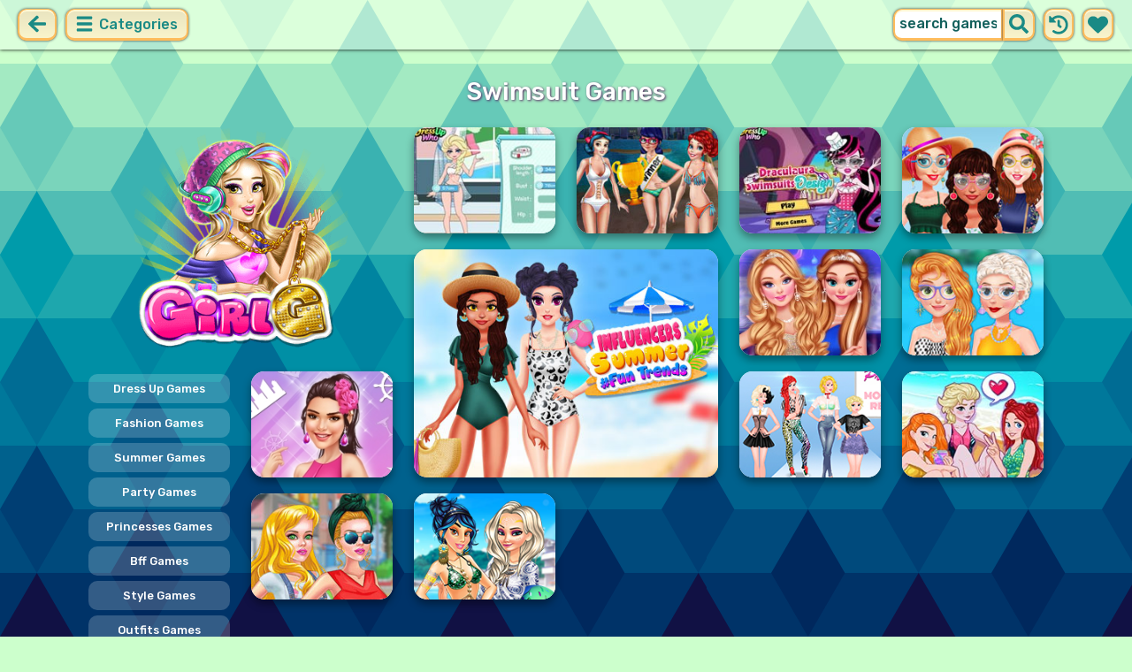

--- FILE ---
content_type: text/html; charset=UTF-8
request_url: https://girlg.com/swimsuit-games.html
body_size: 7006
content:
<!DOCTYPE html>
<html dir="ltr" xml:lang="en" lang="en">

<head>

    <title>Swimsuit Games on GirlG.com</title>

    <meta http-equiv="Content-Type" content="text/html; charset=UTF-8">
        <meta name="description" content="Play the latest Swimsuit Games only on GirlG.com. ">
        <link rel="canonical" href="https://girlg.com/swimsuit-games.html">
    <meta property="og:title" content="Swimsuit Games on GirlG.com">
    <meta property="og:description" content="Play the latest Swimsuit Games only on GirlG.com. ">
    <meta property="og:type" content="website">
    <meta property="og:site_name" content="GirlG.com">
    <meta property="og:url" content="https://girlg.com/swimsuit-games.html">
    <meta property="og:image" content="https://girlg.com/images/website-girlg/logo-girl.png">

    <meta property="sg:type" content="portal">
    <meta name="viewport" content="width=device-width, initial-scale=1.0, shrink-to-fit=no, viewport-fit=cover">
    <meta name="apple-mobile-web-app-title" content="GirlG.com">
    <meta name="application-name" content="GirlG.com">

    <link rel="image_src" href="https://girlg.com/images/website-girlg/logo-girl.png">
    <meta name="apple-touch-fullscreen" content="yes">
    <meta name="mobile-web-app-capable" content="yes">

        <link rel="preconnect" href="https://fonts.gstatic.com" crossorigin="">
    <link rel="preload" href="https://fonts.googleapis.com/css?family=Rubik:500&display=swap" as="style" onload="this.onload=null;this.rel='stylesheet'">
    <noscript>
        <link rel="stylesheet" href="https://fonts.googleapis.com/css?family=Rubik:500&display=swap">
    </noscript>
    <link rel="preconnect" href="https://www.googletagmanager.com" crossorigin="">
    <link rel="preconnect" href="https://cdn.witchhut.com/" crossorigin="">
    <link rel="preconnect" href="https://static.witchhut.com/" crossorigin="">
    <link rel="preconnect" href="https://cdn.taptapkit.com/" crossorigin="">

    


<!-- Google tag (gtag.js) -->
<script async src="https://www.googletagmanager.com/gtag/js?id=G-65GCQSYBP4"></script>
<script>
  window.dataLayer = window.dataLayer || [];
  function gtag(){dataLayer.push(arguments);}
  /*
  gtag('consent', 'default', {
    'ad_storage': 'denied',
    'analytics_storage': 'denied'
  });
  */
  gtag('js', new Date());
  gtag('config', 'G-65GCQSYBP4');
</script>


                    <link rel="alternate" hreflang="x-default" href="https://girlg.com/swimsuit-games.html">
        
            <link rel="shortcut icon" href="https://girlg.com/images/website-girlg/favicon.ico" type="image/x-icon">
    <link href="https://girlg.com/css/base.css?1709040811" rel="stylesheet" type="text/css">
<link href="https://girlg.com/css/base-girlg.css?1670421764" rel="stylesheet" type="text/css">
    <script>var SITE_URL = 'https://girlg.com', PLATFORM = 'desktop', AUDIENCE = 'girls', FAVORITES_COOKIE_NAME = 'favgames'; </script>
    <script src="https://girlg.com/js/jquery.min.js"></script>
    <script src="https://girlg.com/js/functions.js?1749217025"></script>

    
    
<script src="https://girlg.com/js/lazysizes.min.js"></script>
        <script>window.googletag = window.googletag || {cmd: []};</script>
<script async src="https://securepubads.g.doubleclick.net/tag/js/gpt.js"></script>
<script>
	var interstitialSlot;
	googletag.cmd.push(function() {

	interstitialSlot = googletag.defineOutOfPageSlot('/4244160/witch_interstitial', googletag.enums.OutOfPageFormat.INTERSTITIAL).setTargeting('sid', 'girlg.com');
    if (interstitialSlot) {
      interstitialSlot.addService(googletag.pubads());
      
	googletag.pubads().addEventListener('slotOnload', function(event) {
	if (interstitialSlot === event.slot) {
	  console.log('_interload_');
	}
	});
	}

    

	if(typeof isPaidUser !== 'undefined' && isPaidUser) googletag.pubads().setTargeting('cpg', isPaidUser);
	//googletag.pubads().set("page_url", window.location.href);
    	//googletag.pubads().enableLazyLoad({ fetchMarginPercent: 100,  renderMarginPercent: 0});
    googletag.pubads().enableSingleRequest();
	googletag.enableServices();
  });
</script>
    

<script async src="https://fundingchoicesmessages.google.com/i/pub-4384771068963781?ers=1" nonce="8WZN8xexBQ1kEsHXOex3BQ"></script><script nonce="8WZN8xexBQ1kEsHXOex3BQ">(function() {function signalGooglefcPresent() {if (!window.frames['googlefcPresent']) {if (document.body) {const iframe = document.createElement('iframe'); iframe.style = 'width: 0; height: 0; border: none; z-index: -1000; left: -1000px; top: -1000px;'; iframe.style.display = 'none'; iframe.name = 'googlefcPresent'; document.body.appendChild(iframe);} else {setTimeout(signalGooglefcPresent, 0);}}}signalGooglefcPresent();})();</script>

</head>

<body class="girlg girls desktop masonry list category season4">

    <script type="application/ld+json">
            {
                "@context": "https://schema.org/",
                "@type": "WebSite",
                "name": "GirlG.com",
                "url": "https://girlg.com/",
                "image": "https://girlg.com/images/website-girlg/logo-girl.png",
                "inLanguage": "en"
            }
        </script>
        <script type="application/ld+json">
            {
                "@context": "https://schema.org",
                "@type": "BreadcrumbList",
                "itemListElement": [{
                    "@type": "ListItem",
                    "position": 1,
                    "item": {
                        "@id": "https://girlg.com/",
                        "name": "New Girl Games"
                    }
                }, {
                    "@type": "ListItem",
                    "position": 2,
                    "item": {
                        "@id": "https://girlg.com/swimsuit-games.html",
                        "name": "Swimsuit Games"
                    }
                }]
            }
        </script>
        <script type="application/ld+json">
            {
                "@context": "https://schema.org",
                "@type": "ItemList",
                "itemListOrder": "http://schema.org/ItemListOrderAscending",
                "numberOfItems": 12,
                "itemListElement": [
                    {"@type": "ListItem","position": 1,"name": "Ella Swimsuits Design","url": "https://girlg.com/game/ella-swimsuits-design.html"},{"@type": "ListItem","position": 2,"name": "Girls Swimsuit Contest","url": "https://girlg.com/game/girls-swimsuit-contest.html"},{"@type": "ListItem","position": 3,"name": "Draculaura Swimsuits Design Game","url": "https://girlg.com/game/draculaura-swimsuits-design-game.html"},{"@type": "ListItem","position": 4,"name": "Influencers Summer #Fun Trends","url": "https://girlg.com/game/influencers-summer-fun-trends.html"},{"@type": "ListItem","position": 5,"name": "Mia BFF Hawaii Trip","url": "https://girlg.com/game/mia-bff-hawaii-trip.html"},{"@type": "ListItem","position": 6,"name": "Princesses Miss World Challenge","url": "https://girlg.com/game/princesses-miss-world-challenge.html"},{"@type": "ListItem","position": 7,"name": "Princesses Summer #Vacay Party","url": "https://girlg.com/game/princesses-summer-vacay-party.html"},{"@type": "ListItem","position": 8,"name": "Kendall's Summer Fun","url": "https://girlg.com/game/kendalls-summer-fun.html"},{"@type": "ListItem","position": 9,"name": "Princess At Modeling Reality","url": "https://girlg.com/game/princess-at-modeling-reality.html"},{"@type": "ListItem","position": 10,"name": "Princess Beach Party","url": "https://girlg.com/game/princess-beach-party.html"},{"@type": "ListItem","position": 11,"name": "Princess Odd Jobs Choice","url": "https://girlg.com/game/princess-odd-jobs-choice.html"},{"@type": "ListItem","position": 12,"name": "Princesses Boho Beachwear Obsession","url": "https://girlg.com/game/princesses-boho-beachwear-obsession.html"}                    ]
        }
        </script>

<div id="page">
<header>
    		<a href="https://girlg.com/" id="b-back-header" class="button tab-left ico left" onclick="if( document.referrer.indexOf(window.location.hostname) >= 0 && history.length > 2 ) {history.go(-1); return false;}">
		<svg xmlns="http://www.w3.org/2000/svg" viewBox="0 0 448 512"><path class="ico-bg" d="M257.5 445.1l-22.2 22.2c-9.4 9.4-24.6 9.4-33.9 0L7 273c-9.4-9.4-9.4-24.6 0-33.9L201.4 44.7c9.4-9.4 24.6-9.4 33.9 0l22.2 22.2c9.5 9.5 9.3 25-.4 34.3L136.6 216H424c13.3 0 24 10.7 24 24v32c0 13.3-10.7 24-24 24H136.6l120.5 114.8c9.8 9.3 10 24.8.4 34.3z"></path></svg>	
		</a>
    
        <div id="menu1" class="menu left">
        <nav>
            <span class="button text menu-title ico"><svg xmlns="http://www.w3.org/2000/svg" viewBox="0 0 448 512">
<path class="ico-bg" d="M405,216H44c-13.3,0-24,10.7-24,24v32c0,13.3,10.7,24,24,24l361,0c13.3,0,24-10.7,24-24v-32C429,226.7,418.3,216,405,216z"/>
<path class="ico-bg" d="M405,55.9H44c-13.3,0-24,10.7-24,24v32c0,13.3,10.7,24,24,24l361,0c13.3,0,24-10.7,24-24v-32C429,66.6,418.3,55.9,405,55.9z"/>
<path class="ico-bg" d="M405,376.1H44c-13.3,0-24,10.7-24,24v32c0,13.3,10.7,24,24,24l361,0c13.3,0,24-10.7,24-24v-32C429,386.8,418.3,376.1,405,376.1z"/>
</svg>
 Categories</span>
            <ul>
                                        <li><a href="https://girlg.com/top-rated-games.html"
               class="menu-slug-top-rated ico"><svg xmlns="http://www.w3.org/2000/svg" fill="#1a8a85" viewBox="0 0 512 512"><path d="M466.27 286.7C475.04 271.84 480 256 480 236.85c0-44.015-37.218-85.58-85.82-85.58H357.7c4.92-12.8 8.85-28.13 8.85-46.54C366.55 31.936 328.86 0 271.28 0c-61.607 0-58.093 94.933-71.76 108.6-22.747 22.747-49.615 66.447-68.76 83.4H32c-17.673 0-32 14.327-32 32v240c0 17.673 14.327 32 32 32h64c14.893 0 27.408-10.174 30.978-23.95 44.51 1 75.06 39.94 177.802 39.94H327c77.117 0 111.986-39.423 112.94-95.33 13.32-18.425 20.3-43.122 17.34-67 9.854-18.452 13.664-40.343 9-63zm-61.75 53.83c12.56 21.13 1.26 49.4-13.94 57.57 7.7 48.78-17.608 65.9-53.12 65.9h-37.82C228 464 181.61 426.17 128 426.17V240h10.92c28.36 0 67.98-70.9 94.54-97.46 28.36-28.36 18.9-75.63 37.82-94.54 47.27 0 47.27 32.98 47.27 56.73 0 39.17-28.36 56.72-28.36 94.54h104c21.1 0 37.73 18.9 37.82 37.82.1 18.9-12.82 37.8-22.27 37.8 13.49 14.555 16.37 45.236-5.2 65.62zM88 432c0 13.255-10.745 24-24 24s-24-10.745-24-24 10.745-24 24-24 24 10.745 24 24z"/></svg> Top Rated</a>
        </li>
                <li><a href="https://girlg.com/most-played-games.html"
               class="menu-slug-most-played ico"><svg xmlns="http://www.w3.org/2000/svg" fill="#1a8a85" viewBox="0 0 448 512"><path d="M323.56 51.2c-20.8 19.3-39.58 39.6-56.22 59.97C240.08 73.62 206.28 35.53 168 0 69.74 91.17 0 209.96 0 281.6 0 408.85 100.3 512 224 512s224-103.15 224-230.4c0-53.27-51.98-163.14-124.44-230.4zM304.1 391.85C282.43 407 255.72 416 226.86 416 154.7 416 96 368.26 96 290.75c0-38.6 24.3-72.63 72.8-130.75 6.93 7.98 98.83 125.34 98.83 125.34l58.63-66.88c4.14 6.85 7.9 13.55 11.27 19.97 27.35 52.2 15.8 118.97-33.43 153.42z"/></svg>  Most Played</a>
        </li>
                                                            <li><a href="https://girlg.com/exclusive-games.html" class="menu-slug-exclusive"><img
                                    src="https://girlg.com/images/menu-icons/ico-slug-exclusive.png"
                                    alt="Exclusive" width="26" height="24">Exclusive</a></li>
                                        <li><a href="https://girlg.com/real-haircuts-games.html" class="menu-slug-real-haircuts"><img
                                    src="https://girlg.com/images/menu-icons/ico-slug-real-haircuts.png"
                                    alt="Real Haircuts" width="26" height="24">Real Haircuts</a></li>
                                        <li><a href="https://girlg.com/real-makeover-games.html" class="menu-slug-real-makeover"><img
                                    src="https://girlg.com/images/menu-icons/ico-slug-real-makeover.png"
                                    alt="Real Makeover" width="26" height="24">Real Makeover</a></li>
                                        <li><a href="https://girlg.com/dress-up-games.html" class="menu-slug-dress-up"><img
                                    src="https://girlg.com/images/menu-icons/ico-slug-dress-up.png"
                                    alt="Dress Up" width="26" height="24">Dress Up</a></li>
                                        <li><a href="https://girlg.com/makeup-games.html" class="menu-slug-makeup"><img
                                    src="https://girlg.com/images/menu-icons/ico-slug-makeup.png"
                                    alt="Makeup" width="26" height="24">Makeup</a></li>
                                        <li><a href="https://girlg.com/baby-games.html" class="menu-slug-baby"><img
                                    src="https://girlg.com/images/menu-icons/ico-slug-baby.png"
                                    alt="Baby" width="26" height="24">Baby</a></li>
                                        <li><a href="https://girlg.com/cooking-games.html" class="menu-slug-cooking"><img
                                    src="https://girlg.com/images/menu-icons/ico-slug-cooking.png"
                                    alt="Cooking" width="26" height="24">Cooking</a></li>
                                        <li><a href="https://girlg.com/makeover-games.html" class="menu-slug-makeover"><img
                                    src="https://girlg.com/images/menu-icons/ico-slug-makeover.png"
                                    alt="Makeover" width="26" height="24">Makeover</a></li>
                                        <li><a href="https://girlg.com/caring-games.html" class="menu-slug-caring"><img
                                    src="https://girlg.com/images/menu-icons/ico-slug-caring.png"
                                    alt="Caring" width="26" height="24">Caring</a></li>
                                        <li><a href="https://girlg.com/kissing-games.html" class="menu-slug-kissing"><img
                                    src="https://girlg.com/images/menu-icons/ico-slug-kissing.png"
                                    alt="Kissing" width="26" height="24">Kissing</a></li>
                                        <li><a href="https://girlg.com/doctor-games.html" class="menu-slug-doctor"><img
                                    src="https://girlg.com/images/menu-icons/ico-slug-doctor.png"
                                    alt="Doctor" width="26" height="24">Doctor</a></li>
                                        <li><a href="https://girlg.com/spa-games.html" class="menu-slug-spa"><img
                                    src="https://girlg.com/images/menu-icons/ico-slug-spa.png"
                                    alt="Spa" width="26" height="24">Spa</a></li>
                                        <li><a href="https://girlg.com/barbie-games.html" class="menu-slug-barbie"><img
                                    src="https://girlg.com/images/menu-icons/ico-slug-barbie.png"
                                    alt="Barbie" width="26" height="24">Barbie</a></li>
                                        <li><a href="https://girlg.com/monster-high-games.html" class="menu-slug-monster-high"><img
                                    src="https://girlg.com/images/menu-icons/ico-slug-monster-high.png"
                                    alt="Monster High" width="26" height="24">Monster High</a></li>
                                        <li><a href="https://girlg.com/princess-games.html" class="menu-slug-princess"><img
                                    src="https://girlg.com/images/menu-icons/ico-slug-princess.png"
                                    alt="Princess" width="26" height="24">Princess</a></li>
                                        <li><a href="https://girlg.com/dolls-games.html" class="menu-slug-dolls"><img
                                    src="https://girlg.com/images/menu-icons/ico-slug-dolls.png"
                                    alt="Dolls" width="26" height="24">Dolls</a></li>
                                        <li><a href="https://girlg.com/celebrity-games.html" class="menu-slug-celebrity"><img
                                    src="https://girlg.com/images/menu-icons/ico-slug-celebrity.png"
                                    alt="Celebrity" width="26" height="24">Celebrity</a></li>
                                        <li><a href="https://girlg.com/decoration-games.html" class="menu-slug-decoration"><img
                                    src="https://girlg.com/images/menu-icons/ico-slug-decoration.png"
                                    alt="Decoration" width="26" height="24">Decoration</a></li>
                                        <li><a href="https://girlg.com/animals-games.html" class="menu-slug-animals"><img
                                    src="https://girlg.com/images/menu-icons/ico-slug-animals.png"
                                    alt="Animals" width="26" height="24">Animals</a></li>
                                        <li><a href="https://girlg.com/kids-games.html" class="menu-slug-kids"><img
                                    src="https://girlg.com/images/menu-icons/ico-slug-kids.png"
                                    alt="Kids" width="26" height="24">Kids</a></li>
                                        <li><a href="https://girlg.com/management-games.html" class="menu-slug-management"><img
                                    src="https://girlg.com/images/menu-icons/ico-slug-management.png"
                                    alt="Management" width="26" height="24">Management</a></li>
                                        <li><a href="https://girlg.com/cleaning-games.html" class="menu-slug-cleaning"><img
                                    src="https://girlg.com/images/menu-icons/ico-slug-cleaning.png"
                                    alt="Cleaning" width="26" height="24">Cleaning</a></li>
                                        <li><a href="https://girlg.com/nails-games.html" class="menu-slug-nails"><img
                                    src="https://girlg.com/images/menu-icons/ico-slug-nails.png"
                                    alt="Nails" width="26" height="24">Nails</a></li>
                                        <li><a href="https://girlg.com/skills-games.html" class="menu-slug-skills"><img
                                    src="https://girlg.com/images/menu-icons/ico-slug-skills.png"
                                    alt="Skills" width="26" height="24">Skills</a></li>
                                </ul>
        </nav>
    </div><!--#menu-->
                            
        	<div id="search" class="right">
        <div class="button square ico left mobile-only" onclick="hideMobileSearch();">
		<svg xmlns="http://www.w3.org/2000/svg" viewBox="0 0 352 512"><path d="M242.72 256l100.07-100.07c12.28-12.28 12.28-32.19 0-44.48l-22.24-22.24c-12.28-12.28-32.19-12.28-44.48 0L176 189.28 75.93 89.21c-12.28-12.28-32.19-12.28-44.48 0L9.21 111.45c-12.28 12.28-12.28 32.19 0 44.48L109.28 256 9.21 356.07c-12.28 12.28-12.28 32.19 0 44.48l22.24 22.24c12.28 12.28 32.2 12.28 44.48 0L176 322.72l100.07 100.07c12.28 12.28 32.2 12.28 44.48 0l22.24-22.24c12.28-12.28 12.28-32.19 0-44.48L242.72 256z"></path></svg>		</div>
    	<form action="https://girlg.com/index.php" method="GET">
                		<input type="hidden" name="f" value="1">
    		<input type="hidden" name="lang" value="en">
        	<input type="text" name="s" value="search games" id="search-field" aria-label="search field" class="left" autocomplete="off">
            <button type="submit" class="ico left" id="button-submit-search" aria-label="search button">
            <svg xmlns="http://www.w3.org/2000/svg" viewBox="0 0 512 512"><path class="ico-bg" d="M505 442.7L405.3 343c-4.5-4.5-10.6-7-17-7H372c27.6-35.3 44-79.7 44-128C416 93.1 322.9 0 208 0S0 93.1 0 208s93.1 208 208 208c48.3 0 92.7-16.4 128-44v16.3c0 6.4 2.5 12.5 7 17l99.7 99.7c9.4 9.4 24.6 9.4 33.9 0l28.3-28.3c9.4-9.4 9.4-24.6.1-34zM208 336c-70.7 0-128-57.2-128-128 0-70.7 57.2-128 128-128 70.7 0 128 57.2 128 128 0 70.7-57.2 128-128 128z"/></svg>			</button>
        </form>
        <div id="show-recently-played" class="button square ico left" title="Recently played games">
		<svg xmlns="http://www.w3.org/2000/svg" fill="#1a8a85" viewBox="0 0 512 512"><path d="M504 255.53C504.253 392.17 392.82 503.903 256.18 504c-59.015.042-113.223-20.53-155.822-54.91-11.077-8.94-11.905-25.54-1.84-35.607l11.267-11.267c8.61-8.61 22.353-9.55 31.89-1.984C173.062 425.135 212.78 440 256 440c101.705 0 184-82.31 184-184 0-101.705-82.31-184-184-184-48.814 0-93.15 18.97-126.068 49.932l50.754 50.754c10.08 10.08 2.94 27.314-11.313 27.314H24c-8.837 0-16-7.163-16-16V38.627c0-14.254 17.234-21.393 27.314-11.314l49.372 49.372C129.21 34.136 189.552 8 256 8c136.8 0 247.747 110.78 248 247.53zm-180.912 78.784l9.823-12.63c8.138-10.463 6.253-25.542-4.2-33.68L288 256.35V152c0-13.255-10.745-24-24-24h-16c-13.255 0-24 10.745-24 24v135.65l65.41 50.874c10.463 8.137 25.54 6.253 33.68-4.2z"/></svg>		</div>
        <div id="show-your-favorite" class="button square ico left" title="Your favorite games">
		<svg xmlns="http://www.w3.org/2000/svg" fill="#1a8a85" viewBox="0 0 512 512"><path d="M462.3 62.6C407.5 15.9 326 24.3 275.7 76.2L256 96.5l-19.7-20.3C186.1 24.3 104.5 15.9 49.7 62.6c-62.8 53.6-66.1 149.8-9.9 207.9l193.5 199.8c12.5 12.9 32.8 12.9 45.3 0l193.5-199.8c56.3-58.1 53-154.3-9.8-207.9z"/></svg>		</div>
      <div id="search-result" class="sidelist-thumb-text"></div>
	 </div><!--#search-->

    
    	<div id="logo-top"><a href="https://girlg.com/"  title="GIRLS GAMES"><img src="https://girlg.com/images/website-girlg/logo.png" alt="GirlG.com Logo"></a></div>
    </header>

    <script>
        $('.menu-slug-swimsuit').addClass('active');
    </script>
    
<div id="body">
	<div id="game-list">
        <h1>Swimsuit Games</h1>        <div>
            <div id="game-list-main" class="grid-container">
            <a id="logo" class="masonry-fixed" href="https://girlg.com/" title="GIRLS GAMES"></a>
                <div id="menu2" class="sidelist-thumb-text left ">
        <nav>
            <span class="button text menu-title ico"><svg xmlns="http://www.w3.org/2000/svg" viewBox="0 0 448 512">
<path class="ico-bg" d="M405,216H44c-13.3,0-24,10.7-24,24v32c0,13.3,10.7,24,24,24h361c13.3,0,24-10.7,24-24v-32C429,226.7,418.3,216,405,216z"/>
<path class="ico-bg" d="M194.9,55.9H44c-13.3,0-24,10.7-24,24v32c0,13.3,10.7,24,24,24h150.9c13.3,0,24-10.7,24-24v-32C218.9,66.6,208.2,55.9,194.9,55.9z"/>
<path class="ico-bg" d="M405,376.1H44c-13.3,0-24,10.7-24,24v32c0,13.3,10.7,24,24,24h361c13.3,0,24-10.7,24-24v-32C429,386.8,418.3,376.1,405,376.1z"/>
<polygon class="ico-bg" points="338,17.6 366.7,75.8 430.9,85.1 384.4,130.3 395.4,194.2 338,164.1 280.6,194.2 291.6,130.3 245.1,85.1 309.3,75.8"/>
</svg>
 Subcategories</span>
            <ul>
                                    <li>
                        <a href="https://girlg.com/dress-up-games.html" class="menu-slug-dress-up">
                        
                            <span style="margin:auto;">Dress Up Games</span></a>
                    </li>
                                    <li>
                        <a href="https://girlg.com/fashion-games.html" class="menu-slug-fashion">
                        
                            <span style="margin:auto;">Fashion Games</span></a>
                    </li>
                                    <li>
                        <a href="https://girlg.com/summer-games.html" class="menu-slug-summer">
                        
                            <span style="margin:auto;">Summer Games</span></a>
                    </li>
                                    <li>
                        <a href="https://girlg.com/party-games.html" class="menu-slug-party">
                        
                            <span style="margin:auto;">Party Games</span></a>
                    </li>
                                    <li>
                        <a href="https://girlg.com/princesses-games.html" class="menu-slug-princesses">
                        
                            <span style="margin:auto;">Princesses Games</span></a>
                    </li>
                                    <li>
                        <a href="https://girlg.com/bff-games.html" class="menu-slug-bff">
                        
                            <span style="margin:auto;">Bff Games</span></a>
                    </li>
                                    <li>
                        <a href="https://girlg.com/style-games.html" class="menu-slug-style">
                        
                            <span style="margin:auto;">Style Games</span></a>
                    </li>
                                    <li>
                        <a href="https://girlg.com/outfits-games.html" class="menu-slug-outfits">
                        
                            <span style="margin:auto;">Outfits Games</span></a>
                    </li>
                                    <li>
                        <a href="https://girlg.com/accessories-games.html" class="menu-slug-accessories">
                        
                            <span style="margin:auto;">Accessories Games</span></a>
                    </li>
                                    <li>
                        <a href="https://girlg.com/fun-games.html" class="menu-slug-fun">
                        
                            <span style="margin:auto;">Fun Games</span></a>
                    </li>
                                    <li>
                        <a href="https://girlg.com/beach-games.html" class="menu-slug-beach">
                        
                            <span style="margin:auto;">Beach Games</span></a>
                    </li>
                                    <li>
                        <a href="https://girlg.com/swimsuit-games.html" class="menu-slug-swimsuit">
                        
                            <span style="margin:auto;">Swimsuit Games</span></a>
                    </li>
                            </ul>
        </nav>
    </div>
    
                        
                        <script id="injth" src="https://girlg.com/js/inj.th.js?1718896060" async></script>
            
            <a href="https://girlg.com/game/ella-swimsuits-design.html" title="Play Ella Swimsuits Design" class="thumb grid-item t0"><img src="https://static.witchhut.com/thumbs/ella-swimsuits-design/thumb_180x135.jpg" alt="Ella Swimsuits Design">
		<span class="game-name">Ella Swimsuits Design<br></span></a>
<a href="https://girlg.com/game/girls-swimsuit-contest.html" title="Play Girls Swimsuit Contest" class="thumb grid-item t1"><img src="https://static.witchhut.com/thumbs/girls-swimsuit-contest/thumb_180x135.jpg" alt="Girls Swimsuit Contest">
		<span class="game-name">Girls Swimsuit Contest<br></span></a>
<a href="https://girlg.com/game/draculaura-swimsuits-design-game.html" title="Play Draculaura Swimsuits Design Game" class="thumb grid-item t2"><img src="https://static.witchhut.com/thumbs/draculaura-swimsuits-design-game/thumb_180x135.jpg" alt="Draculaura Swimsuits Design Game">
		<span class="game-name">Draculaura Swimsuits Design Game<br></span></a>
<a href="https://girlg.com/game/influencers-summer-fun-trends.html" title="Play Influencers Summer #Fun Trends" class="thumb x2 grid-item t3"><video data-src="https://static.witchhut.com/thumbs/influencers-summer-fun-trends/thumb_video_2x.mp4" preload="none" muted loop></video><img src="https://static.witchhut.com/thumbs/influencers-summer-fun-trends/thumb_400x300.jpg" alt="Influencers Summer #Fun Trends">
		<span class="game-name">Influencers Summer #Fun Trends<br>Swimsuit Games > Let's have some fun! Help your favorite princesses to get ready for a day at the beach. Pick a cool swimsuit for each girl and ...</span></a>
<a href="https://girlg.com/game/mia-bff-hawaii-trip.html" title="Play Mia BFF Hawaii Trip" class="thumb grid-item t4"><video data-src="https://static.witchhut.com/thumbs/mia-bff-hawaii-trip/thumb_video.mp4" preload="none" muted loop></video><img src="https://static.witchhut.com/thumbs/mia-bff-hawaii-trip/thumb_180x135.jpg" alt="Mia BFF Hawaii Trip">
		<span class="game-name">Mia BFF Hawaii Trip<br></span></a>
<a href="https://girlg.com/game/princesses-miss-world-challenge.html" title="Play Princesses Miss World Challenge" class="thumb grid-item t5"><img src="https://static.witchhut.com/thumbs/princesses-miss-world-challenge/thumb_180x135.jpg" alt="Princesses Miss World Challenge">
		<span class="game-name">Princesses Miss World Challenge<br></span></a>
<a href="https://girlg.com/game/princesses-summer-vacay-party.html" title="Play Princesses Summer #Vacay Party" class="thumb grid-item t6"><video data-src="https://static.witchhut.com/thumbs/princesses-summer-vacay-party/thumb_video.mp4" preload="none" muted loop></video><img src="https://static.witchhut.com/thumbs/princesses-summer-vacay-party/thumb_180x135.jpg" alt="Princesses Summer #Vacay Party">
		<span class="game-name">Princesses Summer #Vacay Party<br></span></a>
<a href="https://girlg.com/game/kendalls-summer-fun.html" title="Play Kendall's Summer Fun" class="thumb grid-item t7"><img src="https://static.witchhut.com/thumbs/kendalls-summer-fun/thumb_180x135.jpg" alt="Kendall's Summer Fun">
		<span class="game-name">Kendall's Summer Fun<br></span></a>
<a href="https://girlg.com/game/princess-at-modeling-reality.html" title="Play Princess At Modeling Reality" class="thumb grid-item t8"><img src="https://static.witchhut.com/thumbs/princess-at-modeling-reality/thumb_180x135.jpg" alt="Princess At Modeling Reality">
		<span class="game-name">Princess At Modeling Reality<br></span></a>
<a href="https://girlg.com/game/princess-beach-party.html" title="Play Princess Beach Party" class="thumb grid-item t9"><img src="https://static.witchhut.com/thumbs/princess-beach-party/thumb_180x135.jpg" alt="Princess Beach Party">
		<span class="game-name">Princess Beach Party<br></span></a>
<a href="https://girlg.com/game/princess-odd-jobs-choice.html" title="Play Princess Odd Jobs Choice" class="thumb grid-item t10"><video data-src="https://static.witchhut.com/thumbs/princess-odd-jobs-choice/thumb_video.mp4" preload="none" muted loop></video><img src="https://static.witchhut.com/thumbs/princess-odd-jobs-choice/thumb_180x135.jpg" alt="Princess Odd Jobs Choice">
		<span class="game-name">Princess Odd Jobs Choice<br></span></a>
<a href="https://girlg.com/game/princesses-boho-beachwear-obsession.html" title="Play Princesses Boho Beachwear Obsession" class="thumb grid-item t11"><video data-src="https://static.witchhut.com/thumbs/princesses-boho-beachwear-obsession/thumb_video.mp4" preload="none" muted loop></video><img src="https://static.witchhut.com/thumbs/princesses-boho-beachwear-obsession/thumb_180x135.jpg" alt="Princesses Boho Beachwear Obsession">
		<span class="game-name">Princesses Boho Beachwear Obsession<br></span></a>
                        </div>
            </div>
	</div>
	<div class="clear"></div>	
    <div class="pagination"><b>1</b></div>		    


	<div class="clear"></div>

	
<script>	
</script>
<script>
if(typeof googletag!='undefined')
	googletag.cmd.push(function() {	if (interstitialSlot) { googletag.display(interstitialSlot); console.log('_interset_'); }});
</script>
	<div class="clear"></div>
	
<footer>
	<div id="footer">
		&copy;GirlG.com | <a href="https://girlg.com/terms-of-use.html" target="_blank">Terms of Use</a> | <a href="https://girlg.com/privacy-policy.html" target="_blank">Privacy Policy</a> | <a href="https://girlg.com/cookie-policy.html" target="_blank">Cookie Policy</a> | <a href="https://girlg.com/contact/index.php" target="_blank">Contact</a>

	    </div><!--#footer-->
</footer>
	<div class="clear"></div>
</div><!--#body-->
</div><!--#page-->

<div id="website-fader" class="website-fader"></div>



<script defer src="https://static.cloudflareinsights.com/beacon.min.js/vcd15cbe7772f49c399c6a5babf22c1241717689176015" integrity="sha512-ZpsOmlRQV6y907TI0dKBHq9Md29nnaEIPlkf84rnaERnq6zvWvPUqr2ft8M1aS28oN72PdrCzSjY4U6VaAw1EQ==" data-cf-beacon='{"version":"2024.11.0","token":"ce4e3e3280c94af99abfd00bf0930207","server_timing":{"name":{"cfCacheStatus":true,"cfEdge":true,"cfExtPri":true,"cfL4":true,"cfOrigin":true,"cfSpeedBrain":true},"location_startswith":null}}' crossorigin="anonymous"></script>
</body>
</html>


--- FILE ---
content_type: text/html; charset=utf-8
request_url: https://www.google.com/recaptcha/api2/aframe
body_size: 267
content:
<!DOCTYPE HTML><html><head><meta http-equiv="content-type" content="text/html; charset=UTF-8"></head><body><script nonce="dZVeKktIP-rgySgcYR35oQ">/** Anti-fraud and anti-abuse applications only. See google.com/recaptcha */ try{var clients={'sodar':'https://pagead2.googlesyndication.com/pagead/sodar?'};window.addEventListener("message",function(a){try{if(a.source===window.parent){var b=JSON.parse(a.data);var c=clients[b['id']];if(c){var d=document.createElement('img');d.src=c+b['params']+'&rc='+(localStorage.getItem("rc::a")?sessionStorage.getItem("rc::b"):"");window.document.body.appendChild(d);sessionStorage.setItem("rc::e",parseInt(sessionStorage.getItem("rc::e")||0)+1);localStorage.setItem("rc::h",'1769445993103');}}}catch(b){}});window.parent.postMessage("_grecaptcha_ready", "*");}catch(b){}</script></body></html>

--- FILE ---
content_type: application/javascript; charset=utf-8
request_url: https://fundingchoicesmessages.google.com/f/AGSKWxW9qPrrrZ8fopANxpYOUuZgyhQlNbqkXIdVX9Tf5z8TSNkE3_5A0VfZCg76adoF7NjTAdHHy1INIZ32WhQKaiSiSAQB0MklxevEvu_n8FvixTIaymZypwdo-KZrzRHQTIubgSvgZWwFqKdyx8cAjYpLRdGaPRT1WgZ6TLJlV9bEu0RenH07SCWRT9la/_/advertsquare./adframe468./iframe-ad./admega./utep_ad.js
body_size: -1289
content:
window['1bf0fbc2-2492-42cd-aca7-659ac9b3e0ad'] = true;